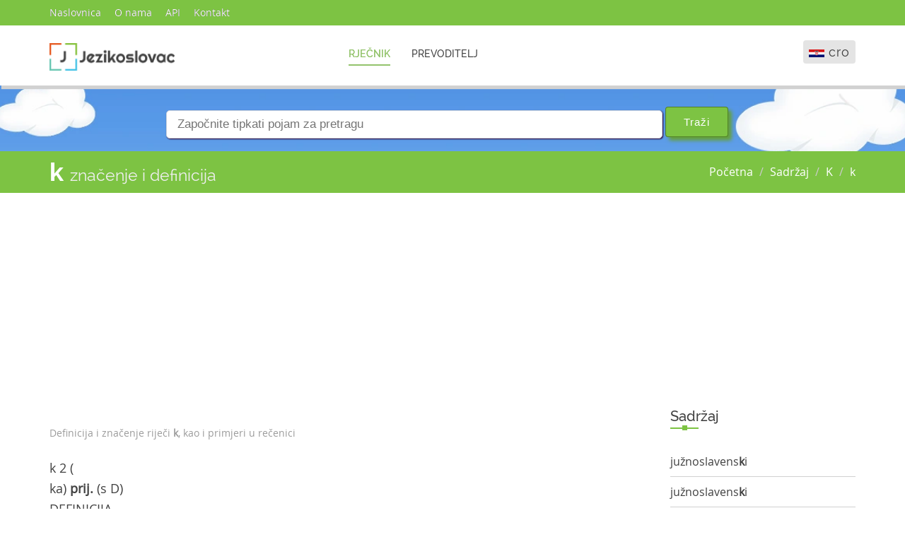

--- FILE ---
content_type: text/html; charset=UTF-8
request_url: https://jezikoslovac.com/word/5039
body_size: 4976
content:
<!DOCTYPE html>
<html lang="hr" class="js">
<head>
	<meta charset="UTF-8">
	<title>K značenje, definicija i primjeri ::: Jezikoslovac.com rječnik </title>
	<meta name="viewport" content="initial-scale=1.0, width=device-width" />
	<meta content="&amp;copy; Jezikoslovac.com" name="copyright"/>
	<meta content="k, značenje, rječnik, definicija, online" name="keywords"/>
	<meta content="Što znači K, definicija i primjeri rečenica za riječ K na hrvatskom online rječniku i leksikonu Jezikoslovac.com" name="description"/>
	<!-- Style Sheets -->
	<link rel="shortcut icon" href="../images/icon.png" type="image/x-icon">
  <link rel="icon" href="../images/icon.png" type="image/x-icon">
	<link rel="stylesheet" type="text/css" href="../css/bootstrap.min.css">
	<link rel="stylesheet" type="text/css" href="../css/font-awesome.min.css">
	<link rel="stylesheet" type="text/css" href="../css/jquery.bxslider.css">
	<link rel="stylesheet" type="text/css" href="../css/hover-min.css" />
	<link rel="stylesheet" type="text/css" href="../css/bootstrap-select.min.css" />
	<link rel="stylesheet" type="text/css" href="../css/animate.css" />
	<link rel="stylesheet" type="text/css" href="../css/loader.css">
	<link href="../css/prettyPhoto.css" rel="stylesheet" type="text/css" />

	<link rel="stylesheet" type="text/css" href="../css/styles.css">
	<link rel="stylesheet" type="text/css" href="../css/responsive.css">
	<link rel="stylesheet" type="text/css" href="../css/finalize.css">
  <link rel="stylesheet" href="//code.jquery.com/ui/1.11.4/themes/smoothness/jquery-ui.css">
  <script src="//code.jquery.com/jquery-1.10.2.js" type="8e2c5761d4033164dfba9215-text/javascript"></script>
  <script src="//code.jquery.com/ui/1.11.4/jquery-ui.js" type="8e2c5761d4033164dfba9215-text/javascript"></script>
	<script type="8e2c5761d4033164dfba9215-text/javascript">(function(e,t,n){var r=e.querySelectorAll("html")[0];r.className=r.className.replace(/(^|\s)no-js(\s|$)/,"$1js$2")})(document,window,0);</script>

	<script type="8e2c5761d4033164dfba9215-text/javascript">
		$(function() {
   		 	$( "#words" ).autocomplete({
      		  source: '../autocomplete-post.php',
     		  select: function(event, ui) { 
     		     $("#words").val(ui.item.label);
          		 $("#searchForm").submit(); }
    		});


    		// ajax setup
  $.ajaxSetup({
    url: '../ajaxvote.php',
    type: 'POST',
    cache: 'false'
  });

  // any voting button (up/down) clicked event
  $('.vote').click(function(){
    var self = $(this); // cache $this
    var action = self.data('action'); // grab action data up/down 
    var parent = self.parent().parent(); // grab grand parent .item
    var postid = parent.data('postid'); // grab post id from data-postid
    var score = parent.data('score'); // grab score form data-score

    // only works where is no disabled class
    if (!parent.hasClass('.disabled')) {
      // vote up action
      if (action == 'up') {
        // increase vote score and color to orange
        parent.find('.vote-score').html(++score).css({'color':'orange'});
        // change vote up button color to orange
        self.css({'color':'orange'});
        // send ajax request with post id & action
        $.ajax({data: {'postid' : postid, 'action' : 'up'}});
      }
      // voting down action
      else if (action == 'down'){
        // decrease vote score and color to red
        parent.find('.vote-score').html(--score).css({'color':'red'});
        // change vote up button color to red
        self.css({'color':'red'});
        // send ajax request
        $.ajax({data: {'postid' : postid, 'action' : 'down'}});
      };

      // add disabled class with .item
      parent.addClass('.disabled');
    };
  });

		});
	</script>

	<script async src="//pagead2.googlesyndication.com/pagead/js/adsbygoogle.js" type="8e2c5761d4033164dfba9215-text/javascript"></script>	<script type="8e2c5761d4033164dfba9215-text/javascript">
	  (adsbygoogle = window.adsbygoogle || []).push({
	    google_ad_client: "ca-pub-5851110570653575",
	    enable_page_level_ads: true
	  });
	</script>
</head>
<body>
<script type="8e2c5761d4033164dfba9215-text/javascript">
  (function(i,s,o,g,r,a,m){i['GoogleAnalyticsObject']=r;i[r]=i[r]||function(){
  (i[r].q=i[r].q||[]).push(arguments)},i[r].l=1*new Date();a=s.createElement(o),
  m=s.getElementsByTagName(o)[0];a.async=1;a.src=g;m.parentNode.insertBefore(a,m)
  })(window,document,'script','https://www.google-analytics.com/analytics.js','ga');

  ga('create', 'UA-93685089-1', 'auto');
  ga('send', 'pageview');

</script>
	
	
	<!-- TopBar -->
	
	<section id="topbar">
		<div class="container">
			<div class="row">
				<div class="col-sm-9">
					<div class="top-menu">
						<ul class="list-unstyled list-inline">
							<li><a data-hover="Naslovnica" href="/">Naslovnica</a></li>
							<li><a data-hover="O nama" href="about.php">O nama</a></li>
							<li><a data-hover="API" href="api.php">API</a></li>
							<li><a data-hover="Kontakt" href="contact.php">Kontakt</a></li>
						</ul>
					</div>					
				</div>

			</div>
		</div>
	</section>

	<!-- TopBar -->


	<!-- Main-Navigation -->
	
	<section id="main-navigation">
	    <div id="navigation">
	        <nav class="navbar navbar-default" role="navigation">
	            <div class="container">
	                <div class="row">
	                    <!--  Brand and toggle get grouped for better mobile display -->
	                    <div class="col-md-3 col-sm-12 col-xs-12">
		                    <div class="navbar-header">
		                        
		                        <a class="navbar-brand logo col-xs-10" href="/">
		                            <img src="../images/logo.png" alt="logo" class="img-responsive"> 
		                        </a>
		                        <div class="col-xs-2 text-center">
		                        <button type="button" class="navbar-toggle collapsed" data-toggle="collapse" data-target="#fixed-collapse-navbar"> <span class="sr-only">Navigacija</span> <span class="icon-bar"></span> <span class="icon-bar"></span> <span class="icon-bar"></span> </button>
		                        </div>
		                    </div>
	                    </div>
	                    <!--  Collect the nav links, forms, and other content for toggling --> 
	                    <div class="col-md-9 col-sm-12 col-xs-12 pull-right">
		                    <div class="collapse navbar-collapse nav-collapse" id="fixed-collapse-navbar">
		                        <ul class="nav navbar-nav cl-effect-1">
		                            <li class="active"><a href="/" data-hover="Rječnik">Rječnik</a> </li>
		                            <li><a href="../translate.php" data-hover="Prevoditelj">Prevoditelj</a> </li>
		                        </ul>
		                        <div class="btn-group pull-right translate-dropdown">
								   <button type="button" class="btn btn-translate dropdown-toggle" data-toggle="dropdown">
								      <span class="flag-image">
								      	<img src="../images/flags/hr.png" alt="flag">
								      </span>
								      cro						      
								   </button>
								   
								   <ul class="dropdown-menu" role="menu">
								      <li>										
								      	<a href="/"><img class="trnslate-img" src="../images/flags/gb.png" alt="flag">English</a>
								      </li>
								   </ul>								   
								</div>
		                    </div>
	                    </div>
	                </div>
	            </div>
	        </nav>
	    </div>
	</section>

	<!-- Main-Navigation -->

	<!-- Banner -->
	<section id="banner" class="module parallax parallax-1" style="padding: 0px;">
		<div class="container">
			<div class="row">
				<div class="banner-text text-center">
					<h4 class="wow fadeInDown" data-wow-duration="0.5s" data-wow-delay="0.3s" style="margin-bottom: 20px;">
											</h4>
					<form action="../search.php" method="get" id="searchForm">
					<div class="ui-widget">
    				<input id="words" name="words" type="text" placeholder="Započnite tipkati pojam za pretragu" class="ui-autocomplete-input">
					<input type="submit" class="btn btn-green" style="margin-bottom: 20px;" value="Traži">
				    </div>
					</form>
				</div>
			</div>
			
		</div>
	</section>
	<!-- Banner -->
	<!-- Page-Bar -->
		
	<section id="pageBar">
		<div class="container">
			<div class="row">
				<h1 class="page-title pull-left">k <small>značenje i definicija</small></h1>
				<ol class="breadcrumb pull-right">
				  <li><a href="/">Početna</a></li>
				  <li><a href="../alphabet.php">Sadržaj</a></li>
				  <li><a href="../letter-K.php">K</a></li>
				  <li><a href="../word/5039">k</a></li>				
				</ol>
			</div>
		</div>
	</section>

	<!-- Page-Bar -->
	<!-- Blog -->		
	<section id="blog" style="padding: 20px 0;">
		<div class="container">
			<div class="row">
				<div class="col-md-9 col-sm-8"><div style="height:270px;">
<script async src="//pagead2.googlesyndication.com/pagead/js/adsbygoogle.js" type="8e2c5761d4033164dfba9215-text/javascript"></script><!-- Jezikoslovac top -->
<ins class="adsbygoogle"
     style="display:block"
     data-ad-client="ca-pub-5851110570653575"
     data-ad-slot="2219647438"
     data-ad-format="auto"></ins>
<script type="8e2c5761d4033164dfba9215-text/javascript">
(adsbygoogle = window.adsbygoogle || []).push({});
</script></div>
					<div class="blog-listing">
						<div class="blog-info">
							<ul class="list-unstyled list-inline">
								<li>Definicija i značenje riječi <strong>k</strong>, kao i primjeri u rečenici</li>
							</ul>
						</div>

						
						<p class="section-desc wow fadeIn" data-wow-duration="0.5s">

							<h4>k  2  </span></b> (<h4>ka</span></b>) <b>prij.</b> (s D)<br>
<h4>DEFINICIJA</h4>
označuje onoga ili ono prema čemu je upravljeno kretanje ili prema kome ili čemu je što okrenuto [<i>idem k roditeljima</i>; <i>okrenut k zidu</i>]<br>
<h4>FRAZEOLOGIJA</h4>
<b><i><span style="color: green;"> (dodat ću, reći ću) k tome</span></i></b> (dodat ću, reći ću) na to još (nešto)<br>
<h4>ETIMOLOGIJA</h4>
<b>prasl.</b> i <b>stsl.</b> kъ (<b>rus.</b> k, ko, <b>polj.</b> k, ku) ← <b>ie.</b> *kom (<b>lat.</b> cum: s, sa, <b>skr.</b> kam)<br>
						</p>

						<h4>PRIMJERI U REČENICAMA</h4>
													

<script async src="//pagead2.googlesyndication.com/pagead/js/adsbygoogle.js" type="8e2c5761d4033164dfba9215-text/javascript"></script><!-- Jezikoslovac top -->
<ins class="adsbygoogle"
     style="display:block"
     data-ad-client="ca-pub-5851110570653575"
     data-ad-slot="2219647438"
     data-ad-format="auto"></ins>
<script type="8e2c5761d4033164dfba9215-text/javascript">
(adsbygoogle = window.adsbygoogle || []).push({});
</script>
					</div>


				</div>
				<div class="col-md-3 col-sm-4">
					<div class="blog-sidebar">
						
						<script async src="//pagead2.googlesyndication.com/pagead/js/adsbygoogle.js" type="8e2c5761d4033164dfba9215-text/javascript"></script>						<!-- Jezikoslovac right1 -->
						<ins class="adsbygoogle"
						     style="display:inline-block;width:336px;height:280px"
						     data-ad-client="ca-pub-5851110570653575"
 						    data-ad-slot="8405781839"></ins>
						<script type="8e2c5761d4033164dfba9215-text/javascript">
						(adsbygoogle = window.adsbygoogle || []).push({});
						</script>
						
						<div class="blog-side-box categories">
							<h1 class="sidebar-heading">
								Sadržaj	
							</h1>
							<div class="section-seperator">
								<span></span>
							</div>
							<ul class="category-listing list-unstyled">
							<li><a href="../word/pd14">južnoslavens<strong>k</strong>i</a> </li><li><a href="../word/ud9s">južnoslavens<strong>k</strong>i</a> </li><li><a href="../word/02t0">južnovijetnams<strong>k</strong>i</a> </li><li><a href="../word/5039"><strong>k</strong></a> </li><li><a href="../word/atik"><strong>k</strong>Hz</a> </li><li><a href="../word/mpqg"><strong>k</strong>a</a> </li><li><a href="../word/dpoh"><strong>k</strong>a-und-<strong>k</strong>a</a> </li>							</ul>
						</div>						
					</div>
				</div>
			</div>
		</div>
	</section>

	<!-- Blog -->

	<!-- Quick Translator -->
	
	<section id="quick-translator">
		<div class="container">
			<div class="row text-center">
				<h1 class="section-heading wow fadeInDown" data-wow-duration="0.5s">Jezikoslovac.com</h1>
				<p class="section-desc wow fadeIn" data-wow-duration="0.5s">
					 Jezikoslovac je web odrednica na kojoj ćemo pokušati u skorije vrijeme objediniti sve varijante i baze koje su trenutno dostupne za hrvatski jezik, kao i što veći broj primjera za iste.  Pratite nas i šaljite prijedloge, kako bismo postali centralno mjesto razmjene znanja. <br/> Srdačan pozdrav!
				</p>
				<div class="section-seperator">
					<span></span>
				</div>
			</div>
			
	</section>

	<!-- Quick Translator -->

	<!-- Translation Steps -->

	<section id="translation-steps" style="padding: 20px 0px 20px;">
		<div class="container">
			
		</div>
	</section>

	<!-- Translation Steps -->

	

	<!-- Footer -->
	
	<section id="footer">
		<div class="container">
			<div class="row">
				<div class="col-md-3 col-sm-6">
					<div class="footer-box wow fadeIn" data-wow-duration="0.5s">
						<h4 class="footer-heading">O Jezikoslovac.com</h4>
						<div class="section-seperator">
							<span></span>
						</div>
						<div class="footer-text">
							<p>
								Na Jezikoslovac.com možete naći veliku bazu hrvatskih riječi, njihove definicije, značenje kao i primjere u rečenicama.
							</p>
						</div>
					</div>
				</div>
				<div class="col-md-3 col-sm-6">
					<div class="footer-box wow fadeIn" data-wow-duration="0.5s" data-wow-delay="0.4s">
						<h4 class="footer-heading">Pregled</h4>
						<div class="section-seperator">
							<span></span>
						</div>
						<div class="footer-text">
							<ul class="list-unstyled">
								<li><a class="f-link-hover" href="/letter-A.php">A</a> <a class="f-link-hover" href="/letter-B.php">B</a> <a class="f-link-hover" href="/letter-C.php">C</a> <a class="f-link-hover" href="/letter-Ć.php">Ć</a> <a class="f-link-hover" href="/letter-Č.php">Č</a> <a class="f-link-hover" href="/letter-D.php">D</a> <a class="f-link-hover" href="/letter-Đ.php">Đ</a> </br><a class="f-link-hover" href="/letter-Dž.php">Dž</a> <a class="f-link-hover" href="/letter-E.php">E</a> <a class="f-link-hover" href="/letter-F.php">F</a> <a class="f-link-hover" href="/letter-G.php">G</a> <a class="f-link-hover" href="/letter-H.php">H</a> <a class="f-link-hover" href="/letter-I.php">I</a> <a class="f-link-hover" href="/letter-J.php">J</a> <a class="f-link-hover" href="/letter-K.php">K</a> </br><a class="f-link-hover" href="/letter-L.php">L</a> <a class="f-link-hover" href="/letter-Lj.php">Lj</a> <a class="f-link-hover" href="/letter-M.php">M</a> <a class="f-link-hover" href="/letter-N.php">N</a> <a class="f-link-hover" href="/letter-Nj.php">Nj</a> <a class="f-link-hover" href="/letter-O.php">O</a> <a class="f-link-hover" href="/letter-P.php">P</a> <a class="f-link-hover" href="/letter-R.php">R</a> </br><a class="f-link-hover" href="/letter-S.php">S</a> <a class="f-link-hover" href="/letter-Š.php">Š</a> <a class="f-link-hover" href="/letter-T.php">T</a> <a class="f-link-hover" href="/letter-U.php">U</a> <a class="f-link-hover" href="/letter-V.php">V</a> <a class="f-link-hover" href="/letter-Z.php">Z</a> <a class="f-link-hover" href="/letter-Ž.php">Ž</a> <a class="f-link-hover" href="letter-0.php">-</a>
								</li>
							</ul>
						</div>
					</div>
				</div>
				<div class="col-md-3 col-sm-6">
					<div class="footer-box wow fadeIn" data-wow-duration="0.5s" data-wow-delay="0.2s">
						<h4 class="footer-heading">Brzi linkovi</h4>
						<div class="section-seperator">
							<span></span>
						</div>
						<div class="footer-text">
							<ul class="list-unstyled">
								<li><a class="f-link-hover" data-hover="O nama" href="/about.php">O nama</a></li>
								<li><a class="f-link-hover" data-hover="Prevoditelj" href="/translate.php">Prevoditelj</a></li>
								<li><a class="f-link-hover" data-hover="API" href="/api.php">API</a></li>
								<li><a class="f-link-hover" data-hover="Privatnost" href="/cookies.php">Privatnost</a></li>
								<li><a class="f-link-hover" data-hover="Kontakt" href="/contact.php">Kontakt</a></li>
							</ul>
						</div>
					</div>
				</div>
				<div class="col-md-3 col-sm-6">
					<div class="footer-box wow fadeIn" data-wow-duration="0.5s" data-wow-delay="0.6s">
						<h4 class="footer-heading">Brzi kontakt</h4>
						<div class="section-seperator">
							<span></span>
						</div>
						<div class="footer-text intouch">
							<p>
								<i class="fa fa-envelope"></i>
								<a href="/cdn-cgi/l/email-protection#dfafadbaacac9fb5baa5b6b4b0acb3b0a9bebcf1bcb0b2"><span class="__cf_email__" data-cfemail="80f0f2e5f3f3c0eae5fae9ebeff3eceff6e1e3aee3efed">[email&#160;protected]</span></a>
							</p>
							<div class="footer-social">
								<a href="https://www.facebook.com/jezikoslovac"><i class="fa fa-facebook"></i></a>
							</div>
						</div>
					</div>
				</div>
			</div>
		</div>
	</section>

	<!-- Footer -->
	<!-- CopyRight -->
	
	<section id="copyRight">
		<div class="container">
			<div class="row text-center">
				<p>
					All Rights Reserved &copy; <a href="https://www.jezikoslovac.com/">Jezikoslovac.com</a>
				</p>
			</div>
		</div>
	</section>
<!-- CopyRight -->
	<!-- Scripts -->
	<script data-cfasync="false" src="/cdn-cgi/scripts/5c5dd728/cloudflare-static/email-decode.min.js"></script><script src="../js/wow.min.js" type="8e2c5761d4033164dfba9215-text/javascript"></script>
	<script src="../js/bootstrap.min.js" type="8e2c5761d4033164dfba9215-text/javascript"></script>
	<script src="../js/jquery.prettyPhoto.js" type="8e2c5761d4033164dfba9215-text/javascript"></script>
	<script src="../js/jquery.bxslider-rahisified.min.js" type="8e2c5761d4033164dfba9215-text/javascript"></script>
	<script src="../js/jquery.custom-file-input.js" type="8e2c5761d4033164dfba9215-text/javascript"></script>
	<script src="../js/bootstrap-select.min.js" type="8e2c5761d4033164dfba9215-text/javascript"></script>
	<script src="../js/custom.js" type="8e2c5761d4033164dfba9215-text/javascript"></script>	


<script src="/cdn-cgi/scripts/7d0fa10a/cloudflare-static/rocket-loader.min.js" data-cf-settings="8e2c5761d4033164dfba9215-|49" defer></script><script defer src="https://static.cloudflareinsights.com/beacon.min.js/vcd15cbe7772f49c399c6a5babf22c1241717689176015" integrity="sha512-ZpsOmlRQV6y907TI0dKBHq9Md29nnaEIPlkf84rnaERnq6zvWvPUqr2ft8M1aS28oN72PdrCzSjY4U6VaAw1EQ==" data-cf-beacon='{"version":"2024.11.0","token":"f4965587d32e48438075e73c31e761bc","r":1,"server_timing":{"name":{"cfCacheStatus":true,"cfEdge":true,"cfExtPri":true,"cfL4":true,"cfOrigin":true,"cfSpeedBrain":true},"location_startswith":null}}' crossorigin="anonymous"></script>
</body>
</html>

--- FILE ---
content_type: text/html; charset=utf-8
request_url: https://www.google.com/recaptcha/api2/aframe
body_size: 256
content:
<!DOCTYPE HTML><html><head><meta http-equiv="content-type" content="text/html; charset=UTF-8"></head><body><script nonce="FXbTlm99m7djsr5iOuy2yA">/** Anti-fraud and anti-abuse applications only. See google.com/recaptcha */ try{var clients={'sodar':'https://pagead2.googlesyndication.com/pagead/sodar?'};window.addEventListener("message",function(a){try{if(a.source===window.parent){var b=JSON.parse(a.data);var c=clients[b['id']];if(c){var d=document.createElement('img');d.src=c+b['params']+'&rc='+(localStorage.getItem("rc::a")?sessionStorage.getItem("rc::b"):"");window.document.body.appendChild(d);sessionStorage.setItem("rc::e",parseInt(sessionStorage.getItem("rc::e")||0)+1);localStorage.setItem("rc::h",'1768636200503');}}}catch(b){}});window.parent.postMessage("_grecaptcha_ready", "*");}catch(b){}</script></body></html>